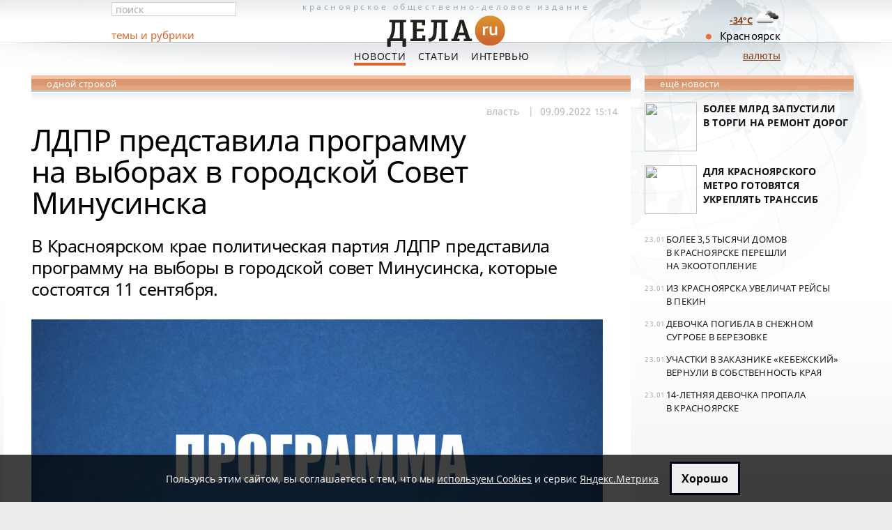

--- FILE ---
content_type: text/html; charset=utf-8
request_url: https://dela.ru/lenta/275985/
body_size: 5371
content:

<!DOCTYPE html PUBLIC "-//W3C//DTD XHTML 1.0 Transitional//EN" "http://www.w3.org/TR/xhtml1/DTD/xhtml1-transitional.dtd">
<html xmlns="http://www.w3.org/1999/xhtml">
<head>
  <meta http-equiv="Content-Type" content="text/html; charset=utf-8" />
  <title>ЛДПР представила программу на выборах в городской Совет Минусинска</title><meta name="description" content="В Красноярском крае политическая партия ЛДПР представила программу на выборы в городской совет Минусинска, которые состоятся 11 сентября." />
    
  <meta name="viewport" content="width=device-width, initial-scale=1">
    
    <link rel="canonical" href="https://dela.ru/lenta/275985/">
    
    <link rel="amphtml" href="https://dela.ru/amp/275985/">
    
  <link rel="shortcut icon" href="/imgs/new/favicon.ico">
  <link rel="icon" type="image/png" href="/imgs/new/16px.png" sizes="16x16" /><link rel="icon" type="image/png" href="/imgs/new/16px.png" sizes="32x32" /><link rel="icon" type="image/png" href="/imgs/new/64px.png" sizes="64x64" /><link rel="icon" type="image/png" href="/imgs/new/128px.png" sizes="128x128" /><link rel="icon" type="image/png" href="/imgs/new/256px.png" sizes="256x256" />
  <meta name="theme-color" content="#ce6f2e" /><meta name="msapplication-navbutton-color" content="#ce6f2e" />
  <link rel="manifest" href="/manifest.json" /><link rel="yandex-tableau-widget" href="/manifest-yndx.json" />
  <link rel="apple-touch-icon" href="/imgs/new/180px.png" /><link rel="apple-touch-icon" sizes="76x76" href="/imgs/new/76px.png" /><link rel="apple-touch-icon" sizes="256x256" href="/imgs/new/256px.png" /> 
  <meta name="apple-mobile-web-app-title" content="ДЕЛА.ru - новости Красноярска" /><meta name="mobile-web-app-capable" content="yes" /><meta name="apple-mobile-web-app-status-bar-style" content="black-translucent" />
  <meta property="fb:pages" content="122725837781196" />

    
  <script type="application/ld+json">
  {
    "@context": "http://schema.org", "@type": "NewsArticle",
    "mainEntityOfPage": {"@type": "WebPage", "@id": "https://dela.ru/lenta/275985/"},
    "headline": "ЛДПР представила программу на выборах в городской Совет Минусинска",
    "description": "В Красноярском крае политическая партия ЛДПР представила программу на выборы в городской совет Минусинска, которые состоятся 11 сентября.",
    "image": ["https://dela.ru/medianew/img/1-9048176.jpg"], 
    "datePublished": "2022-09-09T15:14:56+07:00", 
    "dateModified": "2022-09-26T11:44:23+07:00",
    "author": {"@type": "Organization", "name": "Dela" },
    "publisher": {"@type": "Organization", "name": "Dela.ru Ltd.", "logo": {"@type": "ImageObject", "url": "https://dela.ru/imgs/new/dela-360x120px.png", "width":"360", "height":"120"} }
  }
  </script>
  
  <meta property="og:type" content="article" /><meta property="og:locale" content="ru_RU" /><meta property="og:site_name" content="ДЕЛА - новости Красноярска"/>
  <meta property="og:title" content="ЛДПР представила программу на выборах в городской Совет Минусинска" />
  <meta property="og:description" content="В Красноярском крае политическая партия ЛДПР представила программу на выборы в городской совет Минусинска, которые состоятся 11 сентября." />
  <meta property="og:url" content="https://dela.ru/lenta/275985/" />

  <meta property="og:image" content="https://dela.ru/medianew/img/1-9048176.jpg" /><meta name="twitter:image:src" content="https://dela.ru/medianew/img/1-9048176.jpg"><meta name="twitter:card" content="summary_large_image"><meta name="twitter:site" content="@delakrasnoyarsk"><meta name="twitter:creator" content="@delakrasnoyarsk">
  <meta name="yandex-verification" content="424a1cc1f43c0e8e" />
  
  <meta name="robots" content="max-image-preview:large" />
    <meta property="yandex_recommendations_kill" content="1"/> 

  <link rel="preload" href="/css/fonts/fonts-03.css" as="style">
  <link rel="stylesheet" href="/css/fonts/fonts-03.css" type="text/css" />
  
  <link rel="preload" href="/css/base-21v4.css" as="style" />
  <link rel="stylesheet" href="/css/base-21v4.css" type="text/css" />
  

  <script type="text/javascript" src="/js/all-19.js"></script>
  
	   
</head>

<body>
	<form name="aspnetForm" method="post" action="./default.aspx" id="aspnetForm">
<div>
<input type="hidden" name="_VIEWSTATE" id="_VIEWSTATE" value="7083001c-caad-4d92-adf5-f5eb9319ebd7" />
<input type="hidden" name="__VIEWSTATE" id="__VIEWSTATE" value="" />
</div>











<div class="dcnt">

	<div class="head-cnt ">
 
		<div class="ccol">
				
			<a class="head" title="На главную страницу ДЕЛА - Новости Красноярска " href="/">
				Красноярское <span>общественно-деловое</span> издание
        <img alt="Dela.ru - Новости Красноярска" title="На главную страницу ДЕЛА.ru" src="/imgs/new/dela-logo-small.png" width="180" height="60" /> 
			</a>

			<p class="main-menu">
       <a href="/news/" id="ctl00_aNews" class="act">Новости</a>
       <a href="/articles/" id="ctl00_aArticles">Статьи</a>
       <a href="/interview/" id="ctl00_aInterview">Интервью</a> 
       <!-- <a href="/weekly/" id="ctl00_aWeekly">Мнения</a><a href="/votes/" id="ctl00_aVotes">Голосования</a><a href="/tenders/" id="ctl00_aTenders">Тендеры</a> -->
			</p>
		
  <a href="#" id="mobile-btn" class="crrnc" style="font-size: 20px; bottom: 0; display: none; text-decoration: none; margin-right: 60px; background-color: #e37230; color: #fff; padding: 4px;">мобильная версия</a>
	<a id="tocrnclnk" class="crrnc" href="/cources/">валюты</a>
		
		</div> <!-- ccol -->
	
		<div class="lcol">
			
			<div class="fast-search">
				
				<input id="fast-search" type="text" value="поиск" maxlength="64" />
				
			</div>
      <div class="sec-menu"><span><a href="/all-themes/">темы и рубрики</a></span></div>
		  
			
				
		</div> <!-- lcol -->
		
		<div class="rcol"><p id="ctl00_pKrskDot" class="krsk">Красноярск</p></div>

	</div> <!-- head-cnt -->

	
	

<div class="main-cnt">
<div class="cnt2col" id="divPubl2Clmn">


<div class="sect-hd sect-hd2">одной строкой</div>


<div class="wcol article">
<article itemscope itemtype="http://schema.org/NewsArticle">
  <ul class="artcl-tags">
     <li><a href='/themes/all/tag-35.aspx'>власть</a></li>
     <li itemprop="datePublished" content="2022-09-09T15:14:56+07:00" datetime="2022-09-09T15:14:56+07:00"><span class="artcl-tags-separ">| &nbsp;</span>09.09.2022 <span class="f-1">15:14</span>&nbsp;</li>
     <meta itemprop="dateModified" content="2022-09-26T11:44:23+07:00" />
          
  </ul>
  <div id="samcontentonly"> 		
      <h1 itemprop="headline">ЛДПР представила программу на&nbsp;выборах в городской Совет Минусинска</h1>
       			
      <div itemprop="articleBody">
	  <p itemprop="description" class="newsintro">В Красноярском крае политическая партия ЛДПР представила программу на выборы в городской совет Минусинска, которые состоятся 11 сентября.</p>
<p><img itemprop="image" src="/medianew/img/1-9048176.jpg" alt="Программа партии ЛДПР" width="1280" height="960" /></p>
<p class="accent">Мы будем добиваться в Минусинске и всем Красноярском крае:</p>
<ul>
<li><em>Возвращения прямых, всенародных выборов глав городов и районов</em>.</li>
<li><em>Возвращения медицины на уровень муниципалитета</em> <em>&ndash; города или района.</em></li>
<li><em>Наведения порядка в сфере переработки отходов</em>.</li>
<li><em>Наведения порядка в сфере ЖКХ</em>.</li>
<li><em>Ужесточения наказания и расследования всех махинаций в лесной отрасли</em>.</li>
<li><em>Достижения достойного уровня жизни во всех территориях края</em>.</li>
</ul>
<p class="accent">Мы предлагаем целый комплекс мер по защите интересов жителей Красноярского края.</p>
<p>Поддержав наших кандидатов <em>на</em> <em>выборах в органы местного самоуправления 11 сентября</em>, вы проголосуете за программу ЛДПР, за будущее края и его развитие!</p>
<p><span class="f-1">Оплачено из средств Избирательного объединения Красноярское региональное отделение Политической партии ЛДПР-Либерально-Демократической партии России (счет №&nbsp;40704810831000000050)</span></p>
      
      
     </div>
  </div> <!-- #samcontentonly -->		
</article>
  
<div id="art-ext" class="art-ext ">
      <p class="print">&#169; ДЕЛА.ru</p>
      

&nbsp;
  <div id="divDopRekl"></div><div id="divBansHrz1"></div><div id="divBansHrz2">
  <script type="text/javascript" src="/zzzY/exec/exchange-v003.js"></script>
  </div> 




      
      <p class="artcl-lnks"></p>
</div> <!-- art-ext -->	
</div> <!-- wcol article -->


<div id="yandex_ad_horiz_all1"></div><div id="adsns_nb"></div>


<div id="yx-recom-2x3"></div>



<div id="adsns_nb2"></div>

</div> <!-- cnt2col -->
<div id="ctl01_divPubl1Clmn" class="cnt1col">

    



	    
    <div class="sect-hd">ещё новости</div>

		
		<ul class="news-sect">
			
					<li>
<p class="hdr"><a href="/news/297536/"><span class="img60span"><img src="/medianew/thumb/sq-297536.jpg" /></span>Более млрд запустили в&nbsp;торги на&nbsp;ремонт дорог</a></p>
</li>
				
					<li>
<p class="hdr"><a href="/news/297526/"><span class="img60span"><img src="/medianew/thumb/sq-297526.jpg" /></span>Для Красноярского метро готовятся укреплять Транссиб</a></p>
</li>
				
		</ul> <!-- top-news -->

		



		
		<ul class="short-sect">
			
					<li>

<span>23.01</span> <a href='/lenta/297540/'>Более 3,5 тысячи домов в&nbsp;Красноярске перешли на&nbsp;экоотопление</a></li>
				
					<li>

<span>23.01</span> <a href='/lenta/297539/'>Из Красноярска увеличат рейсы в&nbsp;Пекин</a></li>
				
					<li>

<span>23.01</span> <a href='/lenta/297538/'>Девочка погибла в снежном сугробе в&nbsp;Березовке</a></li>
				
					<li>

<span>23.01</span> <a href='/lenta/297535/'>Участки в заказнике «Кебежский» вернули в собственность края</a></li>
				
					<li>

<span>23.01</span> <a href='/lenta/297534/'>14-летняя девочка пропала в&nbsp;Красноярске</a></li>
				
		</ul> <!-- short -->
		
			
<div style="margin-top:-20px;">		



  

		
</div>
</div> <!-- cnt1col -->
</div> <!-- main-cnt -->

		
</div> <!-- dcnt -->

<div class="ft-cnt">
	<div class="cnt" style="height:148px;background-size:contain;">
	
		<div class="cnt2col">
	
			<div class="col1">
				<img alt="Dела.ru" src="/imgs/new/dela-logo-small.png" width="90" height="30" style="margin-top:-18px;" />
				<p class="descp">Сайт Красноярска <br />деловые новости</p>
				<p class="cpr">&#169; ООО&nbsp;«Дела.&nbsp;ру»</p> 
			</div> <!-- col1 -->
		
			<div class="col2" style="margin-left:10px;">			
				<p class="main-menu"><a href="/" title="Главные новости Красноярска сегодня">Главная</a> <a href="/news/">Новости</a> <a href="/articles/">Статьи</a> <a href="/interview/">Интервью</a></p>

        <p class="col1" style="width:100%; margin:0; padding:12px 0 11px 0;"><a href="/about/editorial/">Редакция</a> &nbsp; <a href="/about/reklama/">Реклама на сайте</a></p>
        <p class="col1" style="width:100%; margin:2px 0 4px 0; padding:0; font-size:90%">На&nbsp;сайте используются cookies (<a href="/privacy-policy/" title="Политика конфиденциальности в отношении обработки данных посетителей ">политика конфеденциальности</a>), сервис&nbsp;<a href="/policy-yametrika/" title="Согласие на обработку персональных данных посредством веб-сервиса аналитики Яндекс Метрика ">Яндекс.Метрика</a> и&nbsp;<a href="/recom-technol-notes/">рекомендательные технологии</a></p>


        
        
			</div> <!-- col2 -->
	
		</div> <!-- cnt2col -->

 

	</div> <!-- cnt -->

  <div class="today">
  <div class="td-ot">
  <p class="tempes"><a href="/weather/" title="Прогноз погоды в Красноярске "><br />-34&deg;C <img src="/imgs/weather/04n.png" width="40" height="40" style="float:right; margin-top:-15px;"  /></a></p>
  </div>
  </div>

</div> <!-- ft-cnt -->
</form>

<div id="btmDoom"></div>
<div style="display:none;"><noscript><img src="//mc.yandex.ru/watch/910217" style="position:absolute" alt="" /></noscript></div>

<script type="text/javascript">
var glbRefType='';
var IsAMPpage=true;


if(document.cookie.indexOf('delaRKNis=')<0 || document.location.href.indexOf('rkn=1')>0) {
  (async () => {
    var objRKNresp = await fetch('/rkn/botnotifRKN.html'); 
    var strRKNresp = await objRKNresp.text();
    document.getElementById('btmDoom').insertAdjacentHTML('beforebegin', strRKNresp);
    ym(910217, 'reachGoal', 'RKNnotif', {RKNnotifAct:'RKNshowMSG'});
  })()
}
else {
  document.cookie = 'delaRKNis=yes; path=/; secure; expires=' + (new Date(Date.now() + (380*86400e3))).toUTCString();
}


</script>

</body>
</html>
